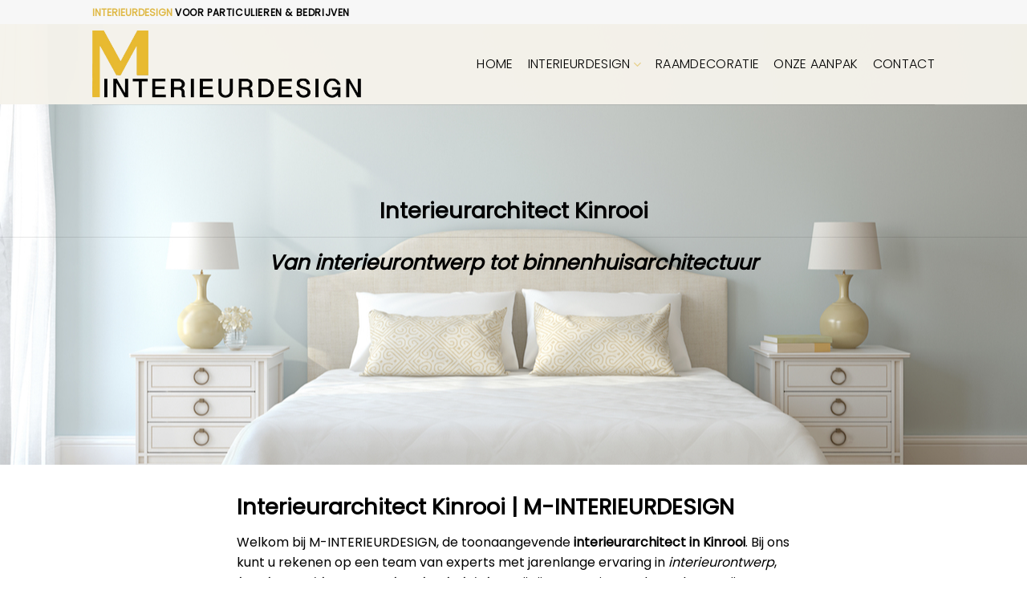

--- FILE ---
content_type: text/html; charset=UTF-8
request_url: https://www.m-interieurdesign.be/interieurarchitect-kinrooi/
body_size: 16822
content:
<!DOCTYPE html>
<!--[if IE 9 ]> <html lang="nl-NL" class="ie9 loading-site no-js"> <![endif]-->
<!--[if IE 8 ]> <html lang="nl-NL" class="ie8 loading-site no-js"> <![endif]-->
<!--[if (gte IE 9)|!(IE)]><!--><html lang="nl-NL" class="loading-site no-js"> <!--<![endif]-->
<head>
	<meta charset="UTF-8" />
	<meta name="viewport" content="width=device-width, initial-scale=1.0, maximum-scale=1.0, user-scalable=no" />

	<link rel="profile" href="https://gmpg.org/xfn/11" />
	<link rel="pingback" href="https://www.m-interieurdesign.be/xmlrpc.php" />

	<script>(function(html){html.className = html.className.replace(/\bno-js\b/,'js')})(document.documentElement);</script>
<meta name='robots' content='index, follow, max-image-preview:large, max-snippet:-1, max-video-preview:-1' />

	<!-- This site is optimized with the Yoast SEO plugin v26.8 - https://yoast.com/product/yoast-seo-wordpress/ -->
	<title>Interieurarchitect Kinrooi | Dé Binnenhuisarchitect Voor U!</title>
	<meta name="description" content="Ontdek M-INTERIEURDESIGN: dé interieurarchitect in Kinrooi voor stijlvolle, unieke en duurzame interieurs. Vrijblijvende offerte!" />
	<link rel="canonical" href="https://www.m-interieurdesign.be/interieurarchitect-kinrooi/" />
	<meta property="og:locale" content="nl_NL" />
	<meta property="og:type" content="article" />
	<meta property="og:title" content="Interieurarchitect Kinrooi | Dé Binnenhuisarchitect Voor U!" />
	<meta property="og:description" content="Ontdek M-INTERIEURDESIGN: dé interieurarchitect in Kinrooi voor stijlvolle, unieke en duurzame interieurs. Vrijblijvende offerte!" />
	<meta property="og:url" content="https://www.m-interieurdesign.be/interieurarchitect-kinrooi/" />
	<meta property="og:site_name" content="M-interieurdesign" />
	<meta property="og:image" content="https://www.m-interieurdesign.be/wp-content/uploads/2019/06/Rendering_Sketchup_1.jpg" />
	<meta name="twitter:card" content="summary_large_image" />
	<meta name="twitter:label1" content="Geschatte leestijd" />
	<meta name="twitter:data1" content="3 minuten" />
	<script type="application/ld+json" class="yoast-schema-graph">{"@context":"https://schema.org","@graph":[{"@type":"WebPage","@id":"https://www.m-interieurdesign.be/interieurarchitect-kinrooi/","url":"https://www.m-interieurdesign.be/interieurarchitect-kinrooi/","name":"Interieurarchitect Kinrooi | Dé Binnenhuisarchitect Voor U!","isPartOf":{"@id":"https://www.m-interieurdesign.be/#website"},"primaryImageOfPage":{"@id":"https://www.m-interieurdesign.be/interieurarchitect-kinrooi/#primaryimage"},"image":{"@id":"https://www.m-interieurdesign.be/interieurarchitect-kinrooi/#primaryimage"},"thumbnailUrl":"https://www.m-interieurdesign.be/wp-content/uploads/2019/06/Rendering_Sketchup_1.jpg","datePublished":"2023-08-01T19:49:33+00:00","description":"Ontdek M-INTERIEURDESIGN: dé interieurarchitect in Kinrooi voor stijlvolle, unieke en duurzame interieurs. Vrijblijvende offerte!","breadcrumb":{"@id":"https://www.m-interieurdesign.be/interieurarchitect-kinrooi/#breadcrumb"},"inLanguage":"nl-NL","potentialAction":[{"@type":"ReadAction","target":["https://www.m-interieurdesign.be/interieurarchitect-kinrooi/"]}]},{"@type":"ImageObject","inLanguage":"nl-NL","@id":"https://www.m-interieurdesign.be/interieurarchitect-kinrooi/#primaryimage","url":"https://www.m-interieurdesign.be/wp-content/uploads/2019/06/Rendering_Sketchup_1.jpg","contentUrl":"https://www.m-interieurdesign.be/wp-content/uploads/2019/06/Rendering_Sketchup_1.jpg","width":520,"height":395,"caption":"3D ontwerp interieur"},{"@type":"BreadcrumbList","@id":"https://www.m-interieurdesign.be/interieurarchitect-kinrooi/#breadcrumb","itemListElement":[{"@type":"ListItem","position":1,"name":"Home","item":"https://www.m-interieurdesign.be/"},{"@type":"ListItem","position":2,"name":"Interieurarchitect Kinrooi"}]},{"@type":"WebSite","@id":"https://www.m-interieurdesign.be/#website","url":"https://www.m-interieurdesign.be/","name":"M-interieurdesign","description":"Interieurdesign - Raamdecoratie • Muriel Janssen","potentialAction":[{"@type":"SearchAction","target":{"@type":"EntryPoint","urlTemplate":"https://www.m-interieurdesign.be/?s={search_term_string}"},"query-input":{"@type":"PropertyValueSpecification","valueRequired":true,"valueName":"search_term_string"}}],"inLanguage":"nl-NL"}]}</script>
	<!-- / Yoast SEO plugin. -->


<link rel="alternate" type="application/rss+xml" title="M-interieurdesign &raquo; feed" href="https://www.m-interieurdesign.be/feed/" />
<link rel="alternate" type="application/rss+xml" title="M-interieurdesign &raquo; reacties feed" href="https://www.m-interieurdesign.be/comments/feed/" />
<link rel="alternate" title="oEmbed (JSON)" type="application/json+oembed" href="https://www.m-interieurdesign.be/wp-json/oembed/1.0/embed?url=https%3A%2F%2Fwww.m-interieurdesign.be%2Finterieurarchitect-kinrooi%2F" />
<link rel="alternate" title="oEmbed (XML)" type="text/xml+oembed" href="https://www.m-interieurdesign.be/wp-json/oembed/1.0/embed?url=https%3A%2F%2Fwww.m-interieurdesign.be%2Finterieurarchitect-kinrooi%2F&#038;format=xml" />
<style id='wp-img-auto-sizes-contain-inline-css' type='text/css'>
img:is([sizes=auto i],[sizes^="auto," i]){contain-intrinsic-size:3000px 1500px}
/*# sourceURL=wp-img-auto-sizes-contain-inline-css */
</style>
<style id='wp-emoji-styles-inline-css' type='text/css'>

	img.wp-smiley, img.emoji {
		display: inline !important;
		border: none !important;
		box-shadow: none !important;
		height: 1em !important;
		width: 1em !important;
		margin: 0 0.07em !important;
		vertical-align: -0.1em !important;
		background: none !important;
		padding: 0 !important;
	}
/*# sourceURL=wp-emoji-styles-inline-css */
</style>
<link rel='stylesheet' id='contact-form-7-css' href='https://www.m-interieurdesign.be/wp-content/plugins/contact-form-7/includes/css/styles.css?ver=6.1.4' type='text/css' media='all' />
<link rel='stylesheet' id='wpa-css-css' href='https://www.m-interieurdesign.be/wp-content/plugins/honeypot/includes/css/wpa.css?ver=2.3.04' type='text/css' media='all' />
<link rel='stylesheet' id='rs-plugin-settings-css' href='https://www.m-interieurdesign.be/wp-content/plugins/revslider/public/assets/css/settings.css?ver=5.4.8.3' type='text/css' media='all' />
<style id='rs-plugin-settings-inline-css' type='text/css'>
#rs-demo-id {}
/*# sourceURL=rs-plugin-settings-inline-css */
</style>
<link rel='stylesheet' id='default-icon-styles-css' href='https://www.m-interieurdesign.be/wp-content/plugins/svg-vector-icon-plugin/public/../admin/css/wordpress-svg-icon-plugin-style.min.css?ver=299c8210451977981ba32f0c6be309d1' type='text/css' media='all' />
<link rel='stylesheet' id='js_composer_front-css' href='https://www.m-interieurdesign.be/wp-content/plugins/js_composer/assets/css/js_composer.min.css?ver=6.4.1' type='text/css' media='all' />
<link rel='stylesheet' id='cf7cf-style-css' href='https://www.m-interieurdesign.be/wp-content/plugins/cf7-conditional-fields/style.css?ver=2.6.7' type='text/css' media='all' />
<link rel='stylesheet' id='flatsome-main-css' href='https://www.m-interieurdesign.be/wp-content/themes/flatsome/assets/css/flatsome.css?ver=3.8.3' type='text/css' media='all' />
<link rel='stylesheet' id='flatsome-style-css' href='https://www.m-interieurdesign.be/wp-content/themes/flatsome-child/style.css?ver=3.0' type='text/css' media='all' />
<script type="text/javascript" src="https://www.m-interieurdesign.be/wp-includes/js/jquery/jquery.min.js?ver=3.7.1" id="jquery-core-js"></script>
<script type="text/javascript" src="https://www.m-interieurdesign.be/wp-includes/js/jquery/jquery-migrate.min.js?ver=3.4.1" id="jquery-migrate-js"></script>
<script type="text/javascript" src="https://www.m-interieurdesign.be/wp-content/plugins/revslider/public/assets/js/jquery.themepunch.tools.min.js?ver=5.4.8.3" id="tp-tools-js"></script>
<script type="text/javascript" src="https://www.m-interieurdesign.be/wp-content/plugins/revslider/public/assets/js/jquery.themepunch.revolution.min.js?ver=5.4.8.3" id="revmin-js"></script>
<link rel="https://api.w.org/" href="https://www.m-interieurdesign.be/wp-json/" /><link rel="alternate" title="JSON" type="application/json" href="https://www.m-interieurdesign.be/wp-json/wp/v2/pages/2986946962" /><!--[if IE]><link rel="stylesheet" type="text/css" href="https://www.m-interieurdesign.be/wp-content/themes/flatsome/assets/css/ie-fallback.css"><script src="//cdnjs.cloudflare.com/ajax/libs/html5shiv/3.6.1/html5shiv.js"></script><script>var head = document.getElementsByTagName('head')[0],style = document.createElement('style');style.type = 'text/css';style.styleSheet.cssText = ':before,:after{content:none !important';head.appendChild(style);setTimeout(function(){head.removeChild(style);}, 0);</script><script src="https://www.m-interieurdesign.be/wp-content/themes/flatsome/assets/libs/ie-flexibility.js"></script><![endif]-->    <script type="text/javascript">
    WebFontConfig = {
      google: { families: [ "Poppins:regular,regular","Poppins:regular,regular","Poppins:regular,300","Poppins:regular,regular", ] }
    };
    (function() {
      var wf = document.createElement('script');
      wf.src = 'https://ajax.googleapis.com/ajax/libs/webfont/1/webfont.js';
      wf.type = 'text/javascript';
      wf.async = 'true';
      var s = document.getElementsByTagName('script')[0];
      s.parentNode.insertBefore(wf, s);
    })(); </script>
  <!-- Global site tag (gtag.js) - Google Analytics -->
<script async src="https://www.googletagmanager.com/gtag/js?id=UA-127729204-25"></script>
<script>
  window.dataLayer = window.dataLayer || [];
  function gtag(){dataLayer.push(arguments);}
  gtag('js', new Date());

  gtag('config', 'UA-127729204-25');
</script>
<meta name="generator" content="Powered by WPBakery Page Builder - drag and drop page builder for WordPress."/>
<meta name="generator" content="Powered by Slider Revolution 5.4.8.3 - responsive, Mobile-Friendly Slider Plugin for WordPress with comfortable drag and drop interface." />
<link rel="icon" href="https://www.m-interieurdesign.be/wp-content/uploads/2019/06/cropped-favicon-32x32.png" sizes="32x32" />
<link rel="icon" href="https://www.m-interieurdesign.be/wp-content/uploads/2019/06/cropped-favicon-192x192.png" sizes="192x192" />
<link rel="apple-touch-icon" href="https://www.m-interieurdesign.be/wp-content/uploads/2019/06/cropped-favicon-180x180.png" />
<meta name="msapplication-TileImage" content="https://www.m-interieurdesign.be/wp-content/uploads/2019/06/cropped-favicon-270x270.png" />
<script type="text/javascript">function setREVStartSize(e){									
						try{ e.c=jQuery(e.c);var i=jQuery(window).width(),t=9999,r=0,n=0,l=0,f=0,s=0,h=0;
							if(e.responsiveLevels&&(jQuery.each(e.responsiveLevels,function(e,f){f>i&&(t=r=f,l=e),i>f&&f>r&&(r=f,n=e)}),t>r&&(l=n)),f=e.gridheight[l]||e.gridheight[0]||e.gridheight,s=e.gridwidth[l]||e.gridwidth[0]||e.gridwidth,h=i/s,h=h>1?1:h,f=Math.round(h*f),"fullscreen"==e.sliderLayout){var u=(e.c.width(),jQuery(window).height());if(void 0!=e.fullScreenOffsetContainer){var c=e.fullScreenOffsetContainer.split(",");if (c) jQuery.each(c,function(e,i){u=jQuery(i).length>0?u-jQuery(i).outerHeight(!0):u}),e.fullScreenOffset.split("%").length>1&&void 0!=e.fullScreenOffset&&e.fullScreenOffset.length>0?u-=jQuery(window).height()*parseInt(e.fullScreenOffset,0)/100:void 0!=e.fullScreenOffset&&e.fullScreenOffset.length>0&&(u-=parseInt(e.fullScreenOffset,0))}f=u}else void 0!=e.minHeight&&f<e.minHeight&&(f=e.minHeight);e.c.closest(".rev_slider_wrapper").css({height:f})					
						}catch(d){console.log("Failure at Presize of Slider:"+d)}						
					};</script>
<style id="custom-css" type="text/css">:root {--primary-color: #000000;}.header-main{height: 100px}#logo img{max-height: 100px}#logo{width:335px;}.header-top{min-height: 30px}.has-transparent + .page-title:first-of-type,.has-transparent + #main > .page-title,.has-transparent + #main > div > .page-title,.has-transparent + #main .page-header-wrapper:first-of-type .page-title{padding-top: 130px;}.header.show-on-scroll,.stuck .header-main{height:70px!important}.stuck #logo img{max-height: 70px!important}.header-bg-color, .header-wrapper {background-color: rgba(246,243,236,0.8)}.header-bottom {background-color: #f1f1f1}.header-main .nav > li > a{line-height: 16px }@media (max-width: 549px) {.header-main{height: 70px}#logo img{max-height: 70px}}.main-menu-overlay{background-color: #000000}.nav-dropdown-has-arrow li.has-dropdown:before{border-bottom-color: #000000;}.nav .nav-dropdown{border-color: #000000 }.nav-dropdown{font-size:110%}.nav-dropdown-has-arrow li.has-dropdown:after{border-bottom-color: #000000;}.nav .nav-dropdown{background-color: #000000}.header-top{background-color:#f7f7f7!important;}/* Color */.accordion-title.active, .has-icon-bg .icon .icon-inner,.logo a, .primary.is-underline, .primary.is-link, .badge-outline .badge-inner, .nav-outline > li.active> a,.nav-outline >li.active > a, .cart-icon strong,[data-color='primary'], .is-outline.primary{color: #000000;}/* Color !important */[data-text-color="primary"]{color: #000000!important;}/* Background Color */[data-text-bg="primary"]{background-color: #000000;}/* Background */.scroll-to-bullets a,.featured-title, .label-new.menu-item > a:after, .nav-pagination > li > .current,.nav-pagination > li > span:hover,.nav-pagination > li > a:hover,.has-hover:hover .badge-outline .badge-inner,button[type="submit"], .button.wc-forward:not(.checkout):not(.checkout-button), .button.submit-button, .button.primary:not(.is-outline),.featured-table .title,.is-outline:hover, .has-icon:hover .icon-label,.nav-dropdown-bold .nav-column li > a:hover, .nav-dropdown.nav-dropdown-bold > li > a:hover, .nav-dropdown-bold.dark .nav-column li > a:hover, .nav-dropdown.nav-dropdown-bold.dark > li > a:hover, .is-outline:hover, .tagcloud a:hover,.grid-tools a, input[type='submit']:not(.is-form), .box-badge:hover .box-text, input.button.alt,.nav-box > li > a:hover,.nav-box > li.active > a,.nav-pills > li.active > a ,.current-dropdown .cart-icon strong, .cart-icon:hover strong, .nav-line-bottom > li > a:before, .nav-line-grow > li > a:before, .nav-line > li > a:before,.banner, .header-top, .slider-nav-circle .flickity-prev-next-button:hover svg, .slider-nav-circle .flickity-prev-next-button:hover .arrow, .primary.is-outline:hover, .button.primary:not(.is-outline), input[type='submit'].primary, input[type='submit'].primary, input[type='reset'].button, input[type='button'].primary, .badge-inner{background-color: #000000;}/* Border */.nav-vertical.nav-tabs > li.active > a,.scroll-to-bullets a.active,.nav-pagination > li > .current,.nav-pagination > li > span:hover,.nav-pagination > li > a:hover,.has-hover:hover .badge-outline .badge-inner,.accordion-title.active,.featured-table,.is-outline:hover, .tagcloud a:hover,blockquote, .has-border, .cart-icon strong:after,.cart-icon strong,.blockUI:before, .processing:before,.loading-spin, .slider-nav-circle .flickity-prev-next-button:hover svg, .slider-nav-circle .flickity-prev-next-button:hover .arrow, .primary.is-outline:hover{border-color: #000000}.nav-tabs > li.active > a{border-top-color: #000000}.widget_shopping_cart_content .blockUI.blockOverlay:before { border-left-color: #000000 }.woocommerce-checkout-review-order .blockUI.blockOverlay:before { border-left-color: #000000 }/* Fill */.slider .flickity-prev-next-button:hover svg,.slider .flickity-prev-next-button:hover .arrow{fill: #000000;}body{font-size: 100%;}@media screen and (max-width: 549px){body{font-size: 100%;}}body{font-family:"Poppins", sans-serif}body{font-weight: 0}body{color: #000000}.nav > li > a {font-family:"Poppins", sans-serif;}.nav > li > a {font-weight: 300;}h1,h2,h3,h4,h5,h6,.heading-font, .off-canvas-center .nav-sidebar.nav-vertical > li > a{font-family: "Poppins", sans-serif;}h1,h2,h3,h4,h5,h6,.heading-font,.banner h1,.banner h2{font-weight: 0;}h1,h2,h3,h4,h5,h6,.heading-font{color: #000000;}.alt-font{font-family: "Poppins", sans-serif;}.alt-font{font-weight: 0!important;}.header:not(.transparent) .header-nav.nav > li > a {color: #000000;}a{color: #dfb947;}.absolute-footer, html{background-color: #ffffff}/* Custom CSS */.logo a {text-decoration: none;display: block;color: #000;font-size: 25px;margin: 0;}.label-new.menu-item > a:after{content:"Nieuw";}.label-hot.menu-item > a:after{content:"Hot";}.label-sale.menu-item > a:after{content:"Aanbieding";}.label-popular.menu-item > a:after{content:"Populair";}</style>		<style type="text/css" id="wp-custom-css">
			.links>li>a:before, i[class^="icon-"], i[class*=" icon-"] {
    color: #dfb947;
}
span.wpcf7-list-item { display: block; }
.nav-dropdown {
    min-width: 320px;
}		</style>
		<style type="text/css" data-type="vc_shortcodes-custom-css">.vc_custom_1561542790179{margin-top: -150px !important;background-image: url(https://www.m-interieurdesign.be/wp-content/uploads/2019/06/shutterstock_247841560.jpg?id=44) !important;background-position: center !important;background-repeat: no-repeat !important;background-size: cover !important;}.vc_custom_1542293711197{margin-bottom: -40px !important;padding-bottom: 45px !important;background-color: #f6f3ec !important;}.vc_custom_1561624549544{padding-bottom: 10px !important;}.vc_custom_1493727871892{background-color: #ffffff !important;}.vc_custom_1493727878043{background-color: #ffffff !important;}.vc_custom_1493727883950{background-color: #ffffff !important;}.vc_custom_1493727890853{background-color: #ffffff !important;}.vc_custom_1542271011075{margin-top: -60px !important;}.vc_custom_1493728489961{margin-top: -20px !important;}.vc_custom_1542271020197{margin-top: -60px !important;}.vc_custom_1542271062452{margin-top: -20px !important;}.vc_custom_1542271027205{margin-top: -60px !important;}.vc_custom_1542271092851{margin-top: -20px !important;}.vc_custom_1542271033325{margin-top: -60px !important;}.vc_custom_1493729149503{margin-top: -20px !important;}</style><noscript><style> .wpb_animate_when_almost_visible { opacity: 1; }</style></noscript><link rel='stylesheet' id='vc_animate-css-css' href='https://www.m-interieurdesign.be/wp-content/plugins/js_composer/assets/lib/bower/animate-css/animate.min.css?ver=6.4.1' type='text/css' media='all' />
<link rel='stylesheet' id='vc_font_awesome_5_shims-css' href='https://www.m-interieurdesign.be/wp-content/plugins/js_composer/assets/lib/bower/font-awesome/css/v4-shims.min.css?ver=6.4.1' type='text/css' media='all' />
<link rel='stylesheet' id='vc_font_awesome_5-css' href='https://www.m-interieurdesign.be/wp-content/plugins/js_composer/assets/lib/bower/font-awesome/css/all.min.css?ver=6.4.1' type='text/css' media='all' />
</head>

<body data-rsssl=1 class="wp-singular page-template-default page page-id-2986946962 wp-theme-flatsome wp-child-theme-flatsome-child lightbox lazy-icons nav-dropdown-has-arrow wpb-js-composer js-comp-ver-6.4.1 vc_responsive">


<a class="skip-link screen-reader-text" href="#main">Skip to content</a>

<div id="wrapper">

<div class="page-loader fixed fill z-top-3 ">
	<div class="page-loader-inner x50 y50 md-y50 md-x50 lg-y50 lg-x50 absolute">
		<div class="page-loader-logo" style="padding-bottom: 30px;">
	    	<!-- Header logo -->
<a href="https://www.m-interieurdesign.be/" title="M-interieurdesign - Interieurdesign &#8211; Raamdecoratie • Muriel Janssen" rel="home">
    <img width="335" height="100" src="https://www.m-interieurdesign.be/wp-content/uploads/2019/06/74a5a9d0-45ba-4d4b-a477-ee3e7f4b890c.png" class="header_logo header-logo" alt="M-interieurdesign"/><img  width="335" height="100" src="https://www.m-interieurdesign.be/wp-content/uploads/2019/06/74a5a9d0-45ba-4d4b-a477-ee3e7f4b890c.png" class="header-logo-dark" alt="M-interieurdesign"/></a>
	    </div>
		<div class="page-loader-spin"><div class="loading-spin"></div></div>
	</div>
	<style scope="scope">
		.page-loader{opacity: 0; transition: opacity .3s; transition-delay: .3s;
			background-color: #fff;
		}
		.loading-site .page-loader{opacity: .98;}
		.page-loader-logo{max-width: px; animation: pageLoadZoom 1.3s ease-out; -webkit-animation: pageLoadZoom 1.3s ease-out;}
		.page-loader-spin{animation: pageLoadZoomSpin 1.3s ease-out;}
		.page-loader-spin .loading-spin{width: 40px; height: 40px; }
		@keyframes pageLoadZoom {
		    0%   {opacity:0; transform: translateY(30px);}
		    100% {opacity:1; transform: translateY(0);}
		}
		@keyframes pageLoadZoomSpin {
		    0%   {opacity:0; transform: translateY(60px);}
		    100% {opacity:1; transform: translateY(0);}
		}
	</style>
</div>

<header id="header" class="header has-sticky sticky-jump">
   <div class="header-wrapper">
	<div id="top-bar" class="header-top hide-for-sticky hide-for-medium">
    <div class="flex-row container">
      <div class="flex-col hide-for-medium flex-left">
          <ul class="nav nav-left medium-nav-center nav-small  nav-divided">
              <li class="html custom html_topbar_left"><b><span style="color:#dfb947;">INTERIEURDESIGN</span></b> <span style="color:#000;"><strong class="uppercase">VOOR PARTICULIEREN & BEDRIJVEN</strong></span></span></li>          </ul>
      </div><!-- flex-col left -->

      <div class="flex-col hide-for-medium flex-center">
          <ul class="nav nav-center nav-small  nav-divided">
                        </ul>
      </div><!-- center -->

      <div class="flex-col hide-for-medium flex-right">
         <ul class="nav top-bar-nav nav-right nav-small  nav-divided">
                        </ul>
      </div><!-- .flex-col right -->

      
    </div><!-- .flex-row -->
</div><!-- #header-top -->
<div id="masthead" class="header-main ">
      <div class="header-inner flex-row container logo-left medium-logo-center" role="navigation">

          <!-- Logo -->
          <div id="logo" class="flex-col logo">
            <!-- Header logo -->
<a href="https://www.m-interieurdesign.be/" title="M-interieurdesign - Interieurdesign &#8211; Raamdecoratie • Muriel Janssen" rel="home">
    <img width="335" height="100" src="https://www.m-interieurdesign.be/wp-content/uploads/2019/06/74a5a9d0-45ba-4d4b-a477-ee3e7f4b890c.png" class="header_logo header-logo" alt="M-interieurdesign"/><img  width="335" height="100" src="https://www.m-interieurdesign.be/wp-content/uploads/2019/06/74a5a9d0-45ba-4d4b-a477-ee3e7f4b890c.png" class="header-logo-dark" alt="M-interieurdesign"/></a>
          </div>

          <!-- Mobile Left Elements -->
          <div class="flex-col show-for-medium flex-left">
            <ul class="mobile-nav nav nav-left ">
              <li class="nav-icon has-icon">
  <div class="header-button">		<a href="#" data-open="#main-menu" data-pos="left" data-bg="main-menu-overlay" data-color="dark" class="icon primary button round is-small" aria-controls="main-menu" aria-expanded="false">
		
		  <i class="icon-menu" ></i>
		  <span class="menu-title uppercase hide-for-small">Menu</span>		</a>
	 </div> </li>            </ul>
          </div>

          <!-- Left Elements -->
          <div class="flex-col hide-for-medium flex-left
            flex-grow">
            <ul class="header-nav header-nav-main nav nav-left  nav-size-large nav-spacing-medium nav-uppercase" >
                          </ul>
          </div>

          <!-- Right Elements -->
          <div class="flex-col hide-for-medium flex-right">
            <ul class="header-nav header-nav-main nav nav-right  nav-size-large nav-spacing-medium nav-uppercase">
              <li id="menu-item-176" class="menu-item menu-item-type-post_type menu-item-object-page menu-item-home  menu-item-176"><a href="https://www.m-interieurdesign.be/" class="nav-top-link">Home</a></li>
<li id="menu-item-185" class="menu-item menu-item-type-post_type menu-item-object-page menu-item-has-children  menu-item-185 has-dropdown"><a href="https://www.m-interieurdesign.be/interieurdesign/" class="nav-top-link">Interieurdesign<i class="icon-angle-down" ></i></a>
<ul class='nav-dropdown nav-dropdown-default dark dropdown-uppercase'>
	<li id="menu-item-208" class="menu-item menu-item-type-custom menu-item-object-custom  menu-item-208"><a href="/interieurdesign/#interieuradvies">Interieuradvies</a></li>
	<li id="menu-item-21" class="menu-item menu-item-type-custom menu-item-object-custom  menu-item-21"><a href="/interieurdesign/#woninginrichting">Woninginrichting</a></li>
	<li id="menu-item-22" class="menu-item menu-item-type-custom menu-item-object-custom  menu-item-22"><a href="/interieurdesign/#3D">3D ontwerp</a></li>
	<li id="menu-item-23" class="menu-item menu-item-type-custom menu-item-object-custom  menu-item-23"><a href="/interieurdesign/#b2b">Kantoor / winkel / horeca / &#8230;</a></li>
</ul>
</li>
<li id="menu-item-175" class="menu-item menu-item-type-post_type menu-item-object-page  menu-item-175"><a href="https://www.m-interieurdesign.be/raamdecoratie/" class="nav-top-link">Raamdecoratie</a></li>
<li id="menu-item-173" class="menu-item menu-item-type-post_type menu-item-object-page  menu-item-173"><a href="https://www.m-interieurdesign.be/werkwijze/" class="nav-top-link">Onze aanpak</a></li>
<li id="menu-item-174" class="menu-item menu-item-type-post_type menu-item-object-page  menu-item-174"><a href="https://www.m-interieurdesign.be/contact/" class="nav-top-link">Contact</a></li>
            </ul>
          </div>

          <!-- Mobile Right Elements -->
          <div class="flex-col show-for-medium flex-right">
            <ul class="mobile-nav nav nav-right ">
                          </ul>
          </div>

      </div><!-- .header-inner -->
     
            <!-- Header divider -->
      <div class="container"><div class="top-divider full-width"></div></div>
      </div><!-- .header-main -->
<div class="header-bg-container fill"><div class="header-bg-image fill"></div><div class="header-bg-color fill"></div></div><!-- .header-bg-container -->   </div><!-- header-wrapper-->
</header>


<main id="main" class="">
<div id="content" class="content-area page-wrapper" role="main">
	<div class="row row-main">
		<div class="large-12 col">
			<div class="col-inner">
				
				
														
						<div data-vc-full-width="true" data-vc-full-width-init="false" data-vc-stretch-content="true" class="vc_row wpb_row vc_row-fluid vc_custom_1561542790179 vc_row-has-fill vc_row-no-padding"><div class="wpb_column vc_column_container vc_col-sm-12"><div class="vc_column-inner"><div class="wpb_wrapper"><div class="vc_empty_space"   style="height: 200px"><span class="vc_empty_space_inner"></span></div>
	<div class="wpb_text_column wpb_content_element " >
		<div class="wpb_wrapper">
			<h1 style="text-align: center;">Interieurarchitect Kinrooi</h1>
<hr />
<h2 style="text-align: center;"><em>Van interieurontwerp tot binnenhuisarchitectuur</em></h2>

		</div>
	</div>
<div class="vc_empty_space"   style="height: 200px"><span class="vc_empty_space_inner"></span></div></div></div></div></div><div class="vc_row-full-width vc_clearfix"></div><div class="vc_row wpb_row vc_row-fluid"><div class="wpb_column vc_column_container vc_col-sm-2"><div class="vc_column-inner"><div class="wpb_wrapper"></div></div></div><div class="wpb_column vc_column_container vc_col-sm-8"><div class="vc_column-inner"><div class="wpb_wrapper">
	<div class="wpb_text_column wpb_content_element " >
		<div class="wpb_wrapper">
			<h1>Interieurarchitect Kinrooi | M-INTERIEURDESIGN</h1>
<p>Welkom bij M-INTERIEURDESIGN, de toonaangevende <strong>interieurarchitect in Kinrooi</strong>. Bij ons kunt u rekenen op een team van experts met jarenlange ervaring in <em>interieurontwerp</em>, <em>interieurarchitectuur</em> en <em>interieurinrichting</em>. Wij zijn gepassioneerd over het creëren van stijlvolle en unieke interieurs die duurzaamheid en functionaliteit combineren.</p>
<p><strong>Van het ontwerpen van uw droomwoning tot het renoveren van uw bedrijfspand</strong>, ons doel is om uw visie te realiseren en een leefruimte te creëren waar u zich thuis voelt.</p>
<p>U ontvangt van ons steeds een gratis &amp; vrijblijvende <strong><a href="https://www.m-interieurdesign.be/offerte-interieurarchitectuur/">offerte</a></strong>.</p>
<h3>Waarom voor ons kiezen?</h3>
<ul>
<li>M-INTERIEURDESIGN is de toonaangevende interieurarchitect in Kinrooi</li>
<li>Wij zijn experts in interieurontwerp, interieurarchitectuur en interieurinrichting voor nieuwbouw en verbouwingen</li>
<li>Wij zijn gepassioneerd over het creëren van duurzame en functionele interieurs</li>
</ul>
<h2><img fetchpriority="high" decoding="async" class="alignnone wp-image-200 size-full" src="https://www.m-interieurdesign.be/wp-content/uploads/2019/06/Rendering_Sketchup_1.jpg" alt="3D ontwerp interieur" width="520" height="395" srcset="https://www.m-interieurdesign.be/wp-content/uploads/2019/06/Rendering_Sketchup_1.jpg 520w, https://www.m-interieurdesign.be/wp-content/uploads/2019/06/Rendering_Sketchup_1-300x228.jpg 300w" sizes="(max-width: 520px) 100vw, 520px" /></h2>
<h2>Creatief interieurontwerp Kinrooi</h2>
<p>Bij M-INTERIEURDESIGN zijn we gespecialiseerd in het leveren van creatief <strong>interieurontwerp in Kinrooi</strong>. Onze getalenteerde interieurarchitecten zijn experts in het creëren van stijlvolle en unieke interieurs die voldoen aan de individuele behoeften van onze klanten. Of het nu gaat om een <strong>woonhuis</strong>, <strong>kantoor</strong> <strong>of commerciële ruimte</strong>, wij hebben de kennis en ervaring om ieder interieurproject in Kinrooi tot een succes te maken.</p>
<p>Onze focus ligt op het leveren van interieurontwerp die<strong> zowel functioneel als esthetisch</strong> is. We geloven dat een <strong>succesvolle interieurinrichting</strong> het resultaat is van een zorgvuldig proces waarbij we samenwerken met onze klanten om hun visie tot leven te brengen.</p>
<p><strong>We zijn ervaren in het hanteren van verschillende interieurprojecten, groot of klein.</strong> Of u nu op zoek bent naar een nieuwe <strong>woninginrichting</strong>, <strong>renovatieproject</strong> of <strong>verbouwing in Kinrooi</strong>, wij zijn er om u te helpen. Ons doel is om uw <em>droominterieur</em> te creëren dat aan uw wensen en budget voldoet.</p>
<p>Aarzel niet om ons vrijblijvend te <strong><a href="https://www.m-interieurdesign.be/offerte-interieurarchitectuur/">contacteren</a></strong>.</p>
<h2>Binnenhuisarchitect Kinrooi</h2>
<p>Wij bij M-INTERIEURDESIGN hebben een sterke focus op duurzaamheid in onze <strong>interieurarchitectuur projecten in Kinrooi</strong>. Wij geloven dat het onze verantwoordelijkheid is om bij te dragen aan een betere toekomst voor onze planeet en daarom integreren we duurzame oplossingen in al onze ontwerpen.</p>
<p>Onze interieurarchitecten beschikken over uitstekende kennis van duurzame materialen en technieken en maken gebruik van milieuvriendelijke en gerecyclede materialen waar mogelijk. We zijn er trots op dat we in staat zijn om onze klanten interieurarchitectuur oplossingen te bieden die zowel stijlvol als ecologisch verantwoord zijn.</p>
<p>Bij M-INTERIEURDESIGN zijn we ook gespecialiseerd in <strong>renovatieprojecten in Kinrooi</strong>. Wij geloven dat renovatie kan bijdragen aan een duurzamere toekomst door het hergebruik van bestaande structuren en materialen. Onze interieurarchitecten staan klaar om u te adviseren over de beste manier om uw ruimte te renoveren en te optimaliseren en tegelijkertijd rekening te houden met de duurzaamheid van uw interieur.</p>
<h2>Functionele interieurinrichting Kinrooi</h2>
<p>We streven ernaar om niet alleen stijlvolle interieurs te creëren, maar ook om de ruimte optimaal te benutten om een functionele en praktische interieurinrichting in Kinrooi te realiseren. Ons team van ervaren <em>interieurontwerpers</em> en <em>binnenhuisarchitecten</em> is getraind om oplossingsgericht te denken en bij te dragen aan de maximale functionaliteit van elk interieurproject in Kinrooi.</p>
<table>
<tbody>
<tr>
<th>Onze diensten omvatten onder andere:</th>
<th></th>
</tr>
<tr>
<td><em>Space planning:</em> We zijn gespecialiseerd in het optimaliseren van de beschikbare ruimte en het creëren van slimme opbergmogelijkheden. We zorgen ervoor dat er genoeg loopruimte overblijft en dat de functionaliteit van de ruimte behouden blijft.</td>
<td></td>
</tr>
<tr>
<td><em>Verlichting:</em> We weten hoe belangrijk verlichting is voor het creëren van de juiste sfeer en het benadrukken van bepaalde kenmerken van een ruimte. We zullen de verlichting nauwkeurig plannen en strategisch plaatsen om maximale functionaliteit te bereiken.</td>
<td></td>
</tr>
<tr>
<td><em>Maatwerk:</em> We begrijpen dat elke ruimte uniek is en daarom bieden we op maat gemaakte oplossingen. We luisteren naar de wensen van onze klanten en creëren oplossingen op basis van hun behoeften en levensstijl.</td>
<td></td>
</tr>
<tr>
<td><em>Verbouwingen:</em> Wij hebben de expertise om verbouwingen aan te pakken en om te bouwen tot functionele ruimtes. Ons team is goed op de hoogte van de regelgeving en zal ervoor zorgen dat alle werkzaamheden voldoen aan de voorschriften.</td>
<td></td>
</tr>
</tbody>
</table>
<p>Of het nu gaat om de renovatie van uw bestaande interieur of het ontwerpen van een nieuw interieurproject in Kinrooi, onze focus ligt altijd op functionaliteit en praktische toepasbaarheid. Ons team begrijpt dat het interieur er niet alleen goed uit moet zien, maar ook functioneel moet zijn voor dagelijks gebruik.</p>
<h3><img decoding="async" class="alignnone wp-image-198 size-full" src="https://www.m-interieurdesign.be/wp-content/uploads/2019/06/modern-minimalist-bathroom-3115450_960_720.jpg" alt="interieurdesign" width="960" height="602" srcset="https://www.m-interieurdesign.be/wp-content/uploads/2019/06/modern-minimalist-bathroom-3115450_960_720.jpg 960w, https://www.m-interieurdesign.be/wp-content/uploads/2019/06/modern-minimalist-bathroom-3115450_960_720-300x188.jpg 300w, https://www.m-interieurdesign.be/wp-content/uploads/2019/06/modern-minimalist-bathroom-3115450_960_720-768x482.jpg 768w" sizes="(max-width: 960px) 100vw, 960px" /></h3>
<h3>Creëer uw droominterieur in Kinrooi</h3>
<p>Als u op zoek bent naar een professionele en betrouwbare binnenhuisarchitect voor uw interieurinrichting in Kinrooi, dan bent u bij ons aan het juiste adres. We bieden een totaaloplossing voor uw interieurproject, waarbij alle aspecten van functionaliteit, esthetiek en praktische toepasbaarheid in acht worden genomen. Neem <strong><a href="https://www.m-interieurdesign.be/offerte-interieurarchitectuur/">contact</a></strong> met ons op om uw droominterieur in Kinrooi te realiseren!</p>
<h2>Professionele interieurarchitect Kinrooi</h2>
<p>Bij M-INTERIEURDESIGN bieden wij als toonaangevende <strong>binnenhuisarchtiect in Kinrooi</strong> professioneel advies aan. Ons doel is om uw visie te vertalen naar een stijlvol en uniek interieur dat past bij uw smaak en levensstijl. Wij begrijpen dat het inrichten van een woning of bedrijfsruimte een complex proces kan zijn, daarom begeleiden wij u tijdens elke stap van het proces.</p>
<p>Onze interieurarchitecten en interieurstylisten werken samen om de beste oplossingen voor uw interieur te vinden. Wij houden rekening met de ruimtelijke indeling, kleuren, materialen en verlichting.</p>
<p>Wij luisteren naar uw wensen en behoeften, en vertalen deze naar concrete plannen en designs die passen in uw budget. Wij nemen de tijd om uw smaak en stijl te begrijpen en creëren vervolgens een interieur dat volledig aan uw verwachtingen voldoet.</p>
<h2>Stijlvolle woninginrichting Kinrooi</h2>
<p>Bij M-INTERIEURDESIGN zijn we gespecialiseerd in het creëren van stijlvolle <strong>woninginrichting in Kinrooi</strong>. Ons doel is om uw persoonlijke stijl te reflecteren en tegelijkertijd maximale functionaliteit te bieden. We zijn ervaren in het ontwerpen van interieurs die warm, uitnodigend en toch elegant zijn.</p>
<p>Onze interieurarchitecten begrijpen dat uw huis een weerspiegeling is van uw persoonlijkheid. Daarom werken we nauw samen met u om elke ruimte in uw huis te ontwerpen en in te richten volgens uw smaak en voorkeuren. We helpen u bij het kiezen van de kleuren, texturen en materialen die bij uw levensstijl passen en zorgen ervoor dat elk stuk dat we selecteren zowel mooi als praktisch is.</p>
<p>We zijn ook trots op onze samenwerking met interieurstylisten. Door deze samenwerking kunnen we uw persoonlijke stijl naar een hoger niveau tillen en een thuis creëren dat naadloos bij uw levensstijl past.</p>
<h2><img decoding="async" class="alignnone wp-image-140 size-full" src="https://www.m-interieurdesign.be/wp-content/uploads/2019/06/2_hetpigment.be_-_gordijnen_16.jpg" alt="raamdecoratie" width="1000" height="666" srcset="https://www.m-interieurdesign.be/wp-content/uploads/2019/06/2_hetpigment.be_-_gordijnen_16.jpg 1000w, https://www.m-interieurdesign.be/wp-content/uploads/2019/06/2_hetpigment.be_-_gordijnen_16-300x200.jpg 300w, https://www.m-interieurdesign.be/wp-content/uploads/2019/06/2_hetpigment.be_-_gordijnen_16-768x511.jpg 768w" sizes="(max-width: 1000px) 100vw, 1000px" /></h2>
<p>&nbsp;</p>
<h2><img loading="lazy" decoding="async" class="alignnone wp-image-57 size-large" src="https://www.m-interieurdesign.be/wp-content/uploads/2019/06/shutterstock_1175927026-1024x768.jpg" alt="containerinrichting" width="1020" height="765" srcset="https://www.m-interieurdesign.be/wp-content/uploads/2019/06/shutterstock_1175927026-1024x768.jpg 1024w, https://www.m-interieurdesign.be/wp-content/uploads/2019/06/shutterstock_1175927026-300x225.jpg 300w, https://www.m-interieurdesign.be/wp-content/uploads/2019/06/shutterstock_1175927026-768x576.jpg 768w, https://www.m-interieurdesign.be/wp-content/uploads/2019/06/shutterstock_1175927026.jpg 1280w" sizes="auto, (max-width: 1020px) 100vw, 1020px" /></h2>
<h2>Over ons</h2>
<p>Bij M-INTERIEURDESIGN zijn we trots op onze expertise als d<em><strong>é interieurarchitect in Kinrooi</strong></em>. Onze passie voor interieurontwerp, interieurarchitectuur en interieurinrichting is terug te zien in onze stijlvolle, unieke en duurzame interieurs.</p>
<p>Ben je op zoek naar een professionele en ervaren interieurarchitect in Kinrooi? Neem dan gerust <strong><a href="https://www.m-interieurdesign.be/offerte-interieurarchitectuur/">contact</a></strong> op met ons team bij M-INTERIEURDESIGN. Wij helpen je graag bij het realiseren van jouw droominterieur!</p>
<h2>Samenvatting van wat we allemaal doen:</h2>
<ul class="zwart">
<li>renovatie woning</li>
<li>woning afwerken</li>
<li>inrichten</li>
<li>meubilair, decoratie &amp; accessoires aankopen</li>
<li>meubelen op maat</li>
<li>verlichting</li>
<li>3D realisatie</li>
<li>offertes vergelijken</li>
<li>werkzaamheden coördineren</li>
</ul>
<h2>Kantoor / winkel / horeca / bedrijf …</h2>
<p><strong>Als interieurarchitect kan u ons ook contacteren voor winkelinrichting, kantoorinrichting, restaurant inrichting, … te Kinrooi.</strong> Wij analyseren het DNA van uw klant, uw producten, diensten en uw bedrijf zelf. Op basis daarvan werken we een totaal belevingsconcept uit, van design tot creatie. Wij werken met in-house interieurarchitecten en  interieuradviseurs en gespecialiseerde vakmannen. Samen brengen we beleving in uw zaak en laten we uw klanten volop genieten van een aangenaam interieur.</p>
<p><b>Onze diensten:</b></p>
<ul class="wit">
<li style="list-style-type: none;">
<ul class="wit">
<li>kantoorinrichting</li>
<li>winkelinrichting</li>
<li>horeca inrichting</li>
<li>wachtkamers inrichten</li>
<li>café inrichten</li>
<li>popup inrichten</li>
</ul>
</li>
</ul>
<h3>Maak een afspraak met onze interieurontwerpers in Kinrooi</h3>
<p>Wij nodigen u graag uit om een <strong><a href="https://www.m-interieurdesign.be/offerte-interieurarchitectuur/">afspraak</a></strong> te maken met onze binnenhuisarchitect in Kinrooi. Samen kunnen we uw interieurideeën verkennen en vertalen naar een uniek ontwerp dat past bij uw levensstijl en behoeften. Neem contact met ons op en ontdek hoe wij u kunnen helpen uw perfecte woning te creëren.</p>

		</div>
	</div>
</div></div></div><div class="wpb_column vc_column_container vc_col-sm-2"><div class="vc_column-inner"><div class="wpb_wrapper"></div></div></div></div><div data-vc-full-width="true" data-vc-full-width-init="false" class="vc_row wpb_row vc_row-fluid schaduw vc_custom_1542293711197 vc_row-has-fill"><div class="wpb_column vc_column_container vc_col-sm-12"><div class="vc_column-inner"><div class="wpb_wrapper">
	<div class="wpb_text_column wpb_content_element  vc_custom_1561624549544" >
		<div class="wpb_wrapper">
			<p style="text-align: center;"><span style="font-size: 200%;"><strong><span style="color: #000;">Interieurarchitect Kinrooi</span></strong></span></p>
<p style="text-align: center;"><span style="color: #000000;"><a style="color: #000000;" href="/contact/">ALTIJD EEN GRATIS &amp; VRIJBLIJVENDE <span style="text-decoration: underline;">OFFERTE</span></a></span></p>

		</div>
	</div>
<div class="vc_row wpb_row vc_inner vc_row-fluid vc_column-gap-20 vc_row-o-equal-height vc_row-flex"><div class="wpb_column vc_column_container vc_col-sm-3 vc_col-has-fill"><div class="vc_column-inner vc_custom_1493727871892"><div class="wpb_wrapper"><div class="vc_icon_element vc_icon_element-outer vc_custom_1542271011075 wpb_animate_when_almost_visible wpb_appear appear vc_icon_element-align-center"><div class="vc_icon_element-inner vc_icon_element-color-custom vc_icon_element-size-xl vc_icon_element-style- vc_icon_element-background-color-grey" ><span class="vc_icon_element-icon fa fa-check-circle" style="color:#fee312 !important"></span></div></div>
	<div class="wpb_text_column wpb_content_element  vc_custom_1493728489961" >
		<div class="wpb_wrapper">
			<p style="text-align: center;"><strong>Kwaliteit &amp; nazorg</strong> blijven voor altijd onthouden, lang nadat de prijsafspraken vergeten zijn.</p>

		</div>
	</div>
</div></div></div><div class="wpb_column vc_column_container vc_col-sm-3 vc_col-has-fill"><div class="vc_column-inner vc_custom_1493727878043"><div class="wpb_wrapper"><div class="vc_icon_element vc_icon_element-outer vc_custom_1542271020197 wpb_animate_when_almost_visible wpb_appear appear vc_icon_element-align-center"><div class="vc_icon_element-inner vc_icon_element-color-custom vc_icon_element-size-xl vc_icon_element-style- vc_icon_element-background-color-grey" ><span class="vc_icon_element-icon fa fa-clock-o" style="color:#fee312 !important"></span></div></div>
	<div class="wpb_text_column wpb_content_element  vc_custom_1542271062452" >
		<div class="wpb_wrapper">
			<p style="text-align: center;"><strong>Stiptheid</strong> dragen we hoog in het vaandel en we volgen steeds een duidelijke planning.</p>

		</div>
	</div>
</div></div></div><div class="wpb_column vc_column_container vc_col-sm-3 vc_col-has-fill"><div class="vc_column-inner vc_custom_1493727883950"><div class="wpb_wrapper"><div class="vc_icon_element vc_icon_element-outer vc_custom_1542271027205 wpb_animate_when_almost_visible wpb_appear appear vc_icon_element-align-center"><div class="vc_icon_element-inner vc_icon_element-color-custom vc_icon_element-size-xl vc_icon_element-style- vc_icon_element-background-color-grey" ><span class="vc_icon_element-icon fa fa-eur" style="color:#fee312 !important"></span></div></div>
	<div class="wpb_text_column wpb_content_element  vc_custom_1542271092851" >
		<div class="wpb_wrapper">
			<p style="text-align: center;">Wij zijn transparant in onze <strong>eerlijke prijszetting</strong>. Geen verassingen.</p>

		</div>
	</div>
</div></div></div><div class="wpb_column vc_column_container vc_col-sm-3 vc_col-has-fill"><div class="vc_column-inner vc_custom_1493727890853"><div class="wpb_wrapper"><div class="vc_icon_element vc_icon_element-outer vc_custom_1542271033325 wpb_animate_when_almost_visible wpb_appear appear vc_icon_element-align-center"><div class="vc_icon_element-inner vc_icon_element-color-custom vc_icon_element-size-xl vc_icon_element-style- vc_icon_element-background-color-grey" ><span class="vc_icon_element-icon fa fa-envira" style="color:#fee312 !important"></span></div></div>
	<div class="wpb_text_column wpb_content_element  vc_custom_1493729149503" >
		<div class="wpb_wrapper">
			<p style="text-align: center;"><strong>Wij houden van onze job.</strong> Geen enkele opdracht is voor ons te min of te veel.</p>

		</div>
	</div>
</div></div></div></div></div></div></div></div><div class="vc_row-full-width vc_clearfix"></div>

						
												</div><!-- .col-inner -->
		</div><!-- .large-12 -->
	</div><!-- .row -->
</div>


</main><!-- #main -->

<footer id="footer" class="footer-wrapper">

	
<!-- FOOTER 1 -->


<!-- FOOTER 2 -->



<div class="absolute-footer light medium-text-center text-center">
  <div class="container clearfix">

    
    <div class="footer-primary pull-left">
            <div class="copyright-footer">
        <div class="menu-home-container"><ul id="menu-home-1" class="links footer-nav uppercase"><li class="menu-item menu-item-type-post_type menu-item-object-page menu-item-home current-menu-item page_item page-item-2 current_page_item menu-item-60"><a href="/">Home</a></li>
<li class="menu-item menu-item-type-post_type menu-item-object-page menu-item-340"><a href=“/interieurdesign/”>Interieurdesign</a></li>
<li class="menu-item menu-item-type-post_type menu-item-object-page menu-item-370"><a href=“/raamdecoratie/”>Raamdecoratie</a></li>
<li class="menu-item menu-item-type-post_type menu-item-object-page menu-item-384"><a href=“/werkwijze/“>Onze aanpak</a></li>
<li class="menu-item menu-item-type-post_type menu-item-object-page menu-item-330"><a href="/contact/">Contact</a></li>
</ul></div>Copyright 2026 © <strong>M-INTERIEURDESIGN</strong> • <a href="/privacybeleid/">Privacybeleid</a> • <a href="/cookiebeleid/">Cookiebeleid</a> • <a href="/sitemap/">Sitemap</a> • <a href="/webpartners/">Webpartners</a>      </div>
          </div><!-- .left -->
  </div><!-- .container -->
</div><!-- .absolute-footer -->
<a href="#top" class="back-to-top button icon invert plain fixed bottom z-1 is-outline hide-for-medium circle" id="top-link"><i class="icon-angle-up" ></i></a>

</footer><!-- .footer-wrapper -->

</div><!-- #wrapper -->

<!-- Mobile Sidebar -->
<div id="main-menu" class="mobile-sidebar no-scrollbar mfp-hide">
    <div class="sidebar-menu no-scrollbar ">
        <ul class="nav nav-sidebar  nav-vertical nav-uppercase">
              <li class="menu-item menu-item-type-post_type menu-item-object-page menu-item-home menu-item-176"><a href="https://www.m-interieurdesign.be/" class="nav-top-link">Home</a></li>
<li class="menu-item menu-item-type-post_type menu-item-object-page menu-item-has-children menu-item-185"><a href="https://www.m-interieurdesign.be/interieurdesign/" class="nav-top-link">Interieurdesign</a>
<ul class=children>
	<li class="menu-item menu-item-type-custom menu-item-object-custom menu-item-208"><a href="/interieurdesign/#interieuradvies">Interieuradvies</a></li>
	<li class="menu-item menu-item-type-custom menu-item-object-custom menu-item-21"><a href="/interieurdesign/#woninginrichting">Woninginrichting</a></li>
	<li class="menu-item menu-item-type-custom menu-item-object-custom menu-item-22"><a href="/interieurdesign/#3D">3D ontwerp</a></li>
	<li class="menu-item menu-item-type-custom menu-item-object-custom menu-item-23"><a href="/interieurdesign/#b2b">Kantoor / winkel / horeca / &#8230;</a></li>
</ul>
</li>
<li class="menu-item menu-item-type-post_type menu-item-object-page menu-item-175"><a href="https://www.m-interieurdesign.be/raamdecoratie/" class="nav-top-link">Raamdecoratie</a></li>
<li class="menu-item menu-item-type-post_type menu-item-object-page menu-item-173"><a href="https://www.m-interieurdesign.be/werkwijze/" class="nav-top-link">Onze aanpak</a></li>
<li class="menu-item menu-item-type-post_type menu-item-object-page menu-item-174"><a href="https://www.m-interieurdesign.be/contact/" class="nav-top-link">Contact</a></li>
        </ul>
    </div><!-- inner -->
</div><!-- #mobile-menu -->
<script type="speculationrules">
{"prefetch":[{"source":"document","where":{"and":[{"href_matches":"/*"},{"not":{"href_matches":["/wp-*.php","/wp-admin/*","/wp-content/uploads/*","/wp-content/*","/wp-content/plugins/*","/wp-content/themes/flatsome-child/*","/wp-content/themes/flatsome/*","/*\\?(.+)"]}},{"not":{"selector_matches":"a[rel~=\"nofollow\"]"}},{"not":{"selector_matches":".no-prefetch, .no-prefetch a"}}]},"eagerness":"conservative"}]}
</script>
<style>
	#preloader{
    position: fixed;
    z-index: 9999;
    background: rgb(222 222 229 / 43%);
    /*background: transparent;*/
    height: 100%;
    width: 100%;
    margin: 0px;
    left:0;
    top:0;
        display:none;
    }
    img#preloader_img{
        position: absolute;
        margin-left: -100px;
        left: 50%;
        top: 50%;
        margin-top: -100px;
    }
</style>
    <script type="text/javascript">
    jQuery(document).ready(function(){
    if ( window.history.replaceState ) {
        window.history.replaceState( null, null, window.location.href );
    }
    // $("div.form-section form")[0].reset();
        let loader_path = "https://vakmangids.com/wp-content/uploads/2019/04/nnew_one_Spinner_GIF.gif";
        jQuery("body").append("<div id='preloader'><img src='"+loader_path+"' id='preloader_img'></div>"); 
jQuery(document).on("click", ".wpcf7-form input[type='submit']", function(e){
                jQuery("#preloader").show();
                jQuery(this).attr("disabled","disabled");
                jQuery(".successMsg").remove();
                jQuery("#req").remove();
				let form_2 = jQuery(".wpcf7-form");
                if(form_2.length > 0 && (jQuery(form_2).find("input[type='text']").val() == "" || jQuery("textarea").val() == "" || !jQuery("input[type='email']").val().match(regex) || !jQuery("input[name='acceptance-411']").prop('checked')))
                {
                    if(jQuery(form_2).find("input[type='text']").val() == "")
                    {
                        jQuery("#req").remove();
                        jQuery(form_2).append("<span id='req' style='color:red;font-weight:400;'>Een of meer velden bevatten een fout; graag controleren en opnieuw proberen.</span>");
                          e.preventDefault();
                          jQuery(this).removeAttr("disabled");
                          jQuery("#preloader").hide();
                    }
                    if(jQuery("textarea").val() == "")
                    {
                        jQuery("#req").remove();
                        jQuery(form_2).append("<span id='req' style='color:red;font-weight:400;'>Een of meer velden bevatten een fout; graag controleren en opnieuw proberen.</span>");
                          e.preventDefault();
                          jQuery(this).removeAttr("disabled");
                          jQuery("#preloader").hide();
                    }
                    var regex = /^\w+([\.-]?\w+)*@\w+([\.-]?\w+)*(\.\w{2,3})+$/;
                    if(!jQuery("input[type='email']").val().match(regex))
                    {
                        jQuery("#req").remove();
                        jQuery(form_2).append("<span id='req' style='color:red;font-weight:400;'>Het ingevoerde e-mailadres is ongeldig.</span>");
                          e.preventDefault();     
                          jQuery(this).removeAttr("disabled");
                          jQuery("#preloader").hide();
                    }
                    if(!jQuery("input[name='acceptance-411']").prop('checked')) {
                        jQuery("#req").remove();
                        jQuery(form_2).append("<span id='req' style='color:red;font-weight:400;'>Selecteer algemene voorwaarden.</span>");
                          e.preventDefault();
                          jQuery(this).removeAttr("disabled");
                          jQuery("#preloader").hide();
                    }
                }
                else{
                    //jQuery(form_2)[0].submit();
					wpcf7.submit(document.querySelector('.wpcf7-form'));
					setTimeout(function(){ jQuery("#preloader").hide();
                          jQuery(this).removeAttr("disabled");},3000);
                }
        return;
    });

 
});
	</script>
  <script id="lazy-load-icons">
    /* Lazy load icons css file */
    var fl_icons = document.createElement('link');
    fl_icons.rel = 'stylesheet';
    fl_icons.href = 'https://www.m-interieurdesign.be/wp-content/themes/flatsome/assets/css/fl-icons.css';
    fl_icons.type = 'text/css';
    var fl_icons_insert = document.getElementsByTagName('link')[0];
    fl_icons_insert.parentNode.insertBefore(fl_icons, fl_icons_insert);
  </script>
  <script type="text/javascript" src="https://www.m-interieurdesign.be/wp-includes/js/dist/hooks.min.js?ver=dd5603f07f9220ed27f1" id="wp-hooks-js"></script>
<script type="text/javascript" src="https://www.m-interieurdesign.be/wp-includes/js/dist/i18n.min.js?ver=c26c3dc7bed366793375" id="wp-i18n-js"></script>
<script type="text/javascript" id="wp-i18n-js-after">
/* <![CDATA[ */
wp.i18n.setLocaleData( { 'text direction\u0004ltr': [ 'ltr' ] } );
//# sourceURL=wp-i18n-js-after
/* ]]> */
</script>
<script type="text/javascript" src="https://www.m-interieurdesign.be/wp-content/plugins/contact-form-7/includes/swv/js/index.js?ver=6.1.4" id="swv-js"></script>
<script type="text/javascript" id="contact-form-7-js-translations">
/* <![CDATA[ */
( function( domain, translations ) {
	var localeData = translations.locale_data[ domain ] || translations.locale_data.messages;
	localeData[""].domain = domain;
	wp.i18n.setLocaleData( localeData, domain );
} )( "contact-form-7", {"translation-revision-date":"2025-11-30 09:13:36+0000","generator":"GlotPress\/4.0.3","domain":"messages","locale_data":{"messages":{"":{"domain":"messages","plural-forms":"nplurals=2; plural=n != 1;","lang":"nl"},"This contact form is placed in the wrong place.":["Dit contactformulier staat op de verkeerde plek."],"Error:":["Fout:"]}},"comment":{"reference":"includes\/js\/index.js"}} );
//# sourceURL=contact-form-7-js-translations
/* ]]> */
</script>
<script type="text/javascript" id="contact-form-7-js-before">
/* <![CDATA[ */
var wpcf7 = {
    "api": {
        "root": "https:\/\/www.m-interieurdesign.be\/wp-json\/",
        "namespace": "contact-form-7\/v1"
    }
};
//# sourceURL=contact-form-7-js-before
/* ]]> */
</script>
<script type="text/javascript" src="https://www.m-interieurdesign.be/wp-content/plugins/contact-form-7/includes/js/index.js?ver=6.1.4" id="contact-form-7-js"></script>
<script type="text/javascript" src="https://www.m-interieurdesign.be/wp-content/plugins/honeypot/includes/js/wpa.js?ver=2.3.04" id="wpascript-js"></script>
<script type="text/javascript" id="wpascript-js-after">
/* <![CDATA[ */
wpa_field_info = {"wpa_field_name":"krxesl9772","wpa_field_value":667854,"wpa_add_test":"no"}
//# sourceURL=wpascript-js-after
/* ]]> */
</script>
<script type="text/javascript" id="page-scroll-to-id-plugin-script-js-extra">
/* <![CDATA[ */
var mPS2id_params = {"instances":{"mPS2id_instance_0":{"selector":"a[href*='#']:not([href='#'])","autoSelectorMenuLinks":"true","excludeSelector":"a[href^='#tab-'], a[href^='#tabs-'], a[data-toggle]:not([data-toggle='tooltip']), a[data-slide], a[data-vc-tabs], a[data-vc-accordion]","scrollSpeed":800,"autoScrollSpeed":"true","scrollEasing":"easeInOutQuint","scrollingEasing":"easeOutQuint","forceScrollEasing":"false","pageEndSmoothScroll":"true","stopScrollOnUserAction":"false","autoCorrectScroll":"false","autoCorrectScrollExtend":"false","layout":"vertical","offset":"100","dummyOffset":"false","highlightSelector":"","clickedClass":"mPS2id-clicked","targetClass":"mPS2id-target","highlightClass":"mPS2id-highlight","forceSingleHighlight":"false","keepHighlightUntilNext":"false","highlightByNextTarget":"false","appendHash":"false","scrollToHash":"true","scrollToHashForAll":"true","scrollToHashDelay":0,"scrollToHashUseElementData":"true","scrollToHashRemoveUrlHash":"false","disablePluginBelow":0,"adminDisplayWidgetsId":"true","adminTinyMCEbuttons":"true","unbindUnrelatedClickEvents":"false","unbindUnrelatedClickEventsSelector":"","normalizeAnchorPointTargets":"false","encodeLinks":"false"}},"total_instances":"1","shortcode_class":"_ps2id"};
//# sourceURL=page-scroll-to-id-plugin-script-js-extra
/* ]]> */
</script>
<script type="text/javascript" src="https://www.m-interieurdesign.be/wp-content/plugins/page-scroll-to-id/js/page-scroll-to-id.min.js?ver=1.7.9" id="page-scroll-to-id-plugin-script-js"></script>
<script type="text/javascript" id="wpcf7cf-scripts-js-extra">
/* <![CDATA[ */
var wpcf7cf_global_settings = {"ajaxurl":"https://www.m-interieurdesign.be/wp-admin/admin-ajax.php"};
//# sourceURL=wpcf7cf-scripts-js-extra
/* ]]> */
</script>
<script type="text/javascript" src="https://www.m-interieurdesign.be/wp-content/plugins/cf7-conditional-fields/js/scripts.js?ver=2.6.7" id="wpcf7cf-scripts-js"></script>
<script type="text/javascript" src="https://www.m-interieurdesign.be/wp-includes/js/hoverIntent.min.js?ver=1.10.2" id="hoverIntent-js"></script>
<script type="text/javascript" id="flatsome-js-js-extra">
/* <![CDATA[ */
var flatsomeVars = {"ajaxurl":"https://www.m-interieurdesign.be/wp-admin/admin-ajax.php","rtl":"","sticky_height":"70","user":{"can_edit_pages":false}};
//# sourceURL=flatsome-js-js-extra
/* ]]> */
</script>
<script type="text/javascript" src="https://www.m-interieurdesign.be/wp-content/themes/flatsome/assets/js/flatsome.js?ver=3.8.3" id="flatsome-js-js"></script>
<script type="text/javascript" src="https://www.m-interieurdesign.be/wp-content/plugins/js_composer/assets/js/dist/js_composer_front.min.js?ver=6.4.1" id="wpb_composer_front_js-js"></script>
<script type="text/javascript" src="https://www.m-interieurdesign.be/wp-content/plugins/js_composer/assets/lib/vc_waypoints/vc-waypoints.min.js?ver=6.4.1" id="vc_waypoints-js"></script>
<script id="wp-emoji-settings" type="application/json">
{"baseUrl":"https://s.w.org/images/core/emoji/17.0.2/72x72/","ext":".png","svgUrl":"https://s.w.org/images/core/emoji/17.0.2/svg/","svgExt":".svg","source":{"concatemoji":"https://www.m-interieurdesign.be/wp-includes/js/wp-emoji-release.min.js?ver=299c8210451977981ba32f0c6be309d1"}}
</script>
<script type="module">
/* <![CDATA[ */
/*! This file is auto-generated */
const a=JSON.parse(document.getElementById("wp-emoji-settings").textContent),o=(window._wpemojiSettings=a,"wpEmojiSettingsSupports"),s=["flag","emoji"];function i(e){try{var t={supportTests:e,timestamp:(new Date).valueOf()};sessionStorage.setItem(o,JSON.stringify(t))}catch(e){}}function c(e,t,n){e.clearRect(0,0,e.canvas.width,e.canvas.height),e.fillText(t,0,0);t=new Uint32Array(e.getImageData(0,0,e.canvas.width,e.canvas.height).data);e.clearRect(0,0,e.canvas.width,e.canvas.height),e.fillText(n,0,0);const a=new Uint32Array(e.getImageData(0,0,e.canvas.width,e.canvas.height).data);return t.every((e,t)=>e===a[t])}function p(e,t){e.clearRect(0,0,e.canvas.width,e.canvas.height),e.fillText(t,0,0);var n=e.getImageData(16,16,1,1);for(let e=0;e<n.data.length;e++)if(0!==n.data[e])return!1;return!0}function u(e,t,n,a){switch(t){case"flag":return n(e,"\ud83c\udff3\ufe0f\u200d\u26a7\ufe0f","\ud83c\udff3\ufe0f\u200b\u26a7\ufe0f")?!1:!n(e,"\ud83c\udde8\ud83c\uddf6","\ud83c\udde8\u200b\ud83c\uddf6")&&!n(e,"\ud83c\udff4\udb40\udc67\udb40\udc62\udb40\udc65\udb40\udc6e\udb40\udc67\udb40\udc7f","\ud83c\udff4\u200b\udb40\udc67\u200b\udb40\udc62\u200b\udb40\udc65\u200b\udb40\udc6e\u200b\udb40\udc67\u200b\udb40\udc7f");case"emoji":return!a(e,"\ud83e\u1fac8")}return!1}function f(e,t,n,a){let r;const o=(r="undefined"!=typeof WorkerGlobalScope&&self instanceof WorkerGlobalScope?new OffscreenCanvas(300,150):document.createElement("canvas")).getContext("2d",{willReadFrequently:!0}),s=(o.textBaseline="top",o.font="600 32px Arial",{});return e.forEach(e=>{s[e]=t(o,e,n,a)}),s}function r(e){var t=document.createElement("script");t.src=e,t.defer=!0,document.head.appendChild(t)}a.supports={everything:!0,everythingExceptFlag:!0},new Promise(t=>{let n=function(){try{var e=JSON.parse(sessionStorage.getItem(o));if("object"==typeof e&&"number"==typeof e.timestamp&&(new Date).valueOf()<e.timestamp+604800&&"object"==typeof e.supportTests)return e.supportTests}catch(e){}return null}();if(!n){if("undefined"!=typeof Worker&&"undefined"!=typeof OffscreenCanvas&&"undefined"!=typeof URL&&URL.createObjectURL&&"undefined"!=typeof Blob)try{var e="postMessage("+f.toString()+"("+[JSON.stringify(s),u.toString(),c.toString(),p.toString()].join(",")+"));",a=new Blob([e],{type:"text/javascript"});const r=new Worker(URL.createObjectURL(a),{name:"wpTestEmojiSupports"});return void(r.onmessage=e=>{i(n=e.data),r.terminate(),t(n)})}catch(e){}i(n=f(s,u,c,p))}t(n)}).then(e=>{for(const n in e)a.supports[n]=e[n],a.supports.everything=a.supports.everything&&a.supports[n],"flag"!==n&&(a.supports.everythingExceptFlag=a.supports.everythingExceptFlag&&a.supports[n]);var t;a.supports.everythingExceptFlag=a.supports.everythingExceptFlag&&!a.supports.flag,a.supports.everything||((t=a.source||{}).concatemoji?r(t.concatemoji):t.wpemoji&&t.twemoji&&(r(t.twemoji),r(t.wpemoji)))});
//# sourceURL=https://www.m-interieurdesign.be/wp-includes/js/wp-emoji-loader.min.js
/* ]]> */
</script>
<script type="text/javascript">
window.addEventListener("load", function(event) {
jQuery(".cfx_form_main,.wpcf7-form,.wpforms-form,.gform_wrapper form").each(function(){
var form=jQuery(this); 
var screen_width=""; var screen_height="";
 if(screen_width == ""){
 if(screen){
   screen_width=screen.width;  
 }else{
     screen_width=jQuery(window).width();
 }    }  
  if(screen_height == ""){
 if(screen){
   screen_height=screen.height;  
 }else{
     screen_height=jQuery(window).height();
 }    }
form.append('<input type="hidden" name="vx_width" value="'+screen_width+'">');
form.append('<input type="hidden" name="vx_height" value="'+screen_height+'">');
form.append('<input type="hidden" name="vx_url" value="'+window.location.href+'">');  
}); 

});
</script> 

</body>
</html>
